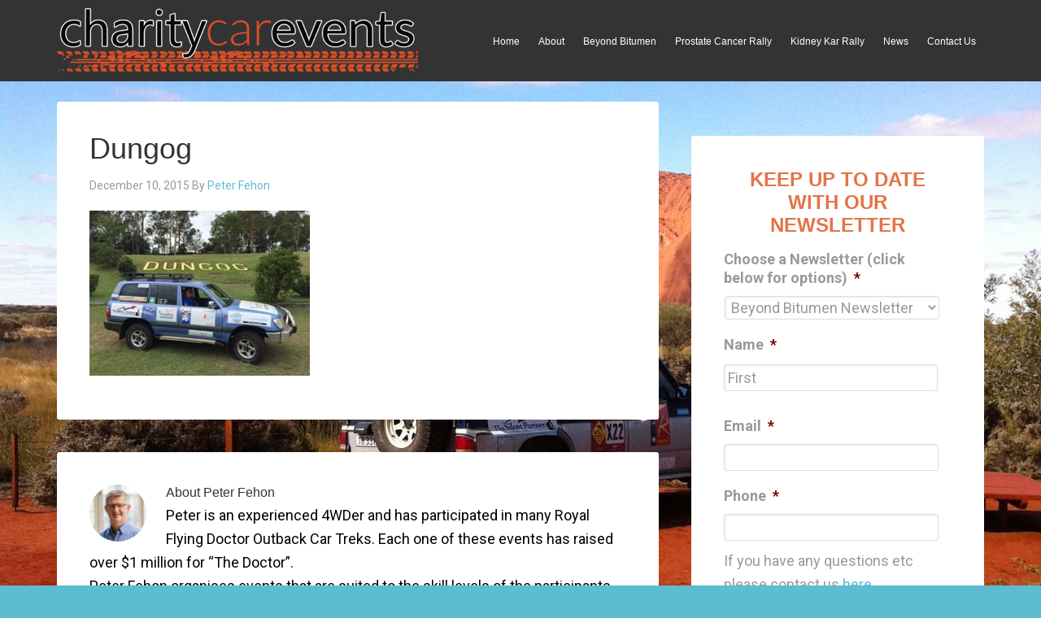

--- FILE ---
content_type: text/css
request_url: https://charitycarevents.com.au/wp-content/themes/agency-pro/custom.css?ver=1.0.0
body_size: -285
content:
.entry-banner { margin-bottom: -10px; }

.custom-widget .site-inner { padding-top: 30px; }